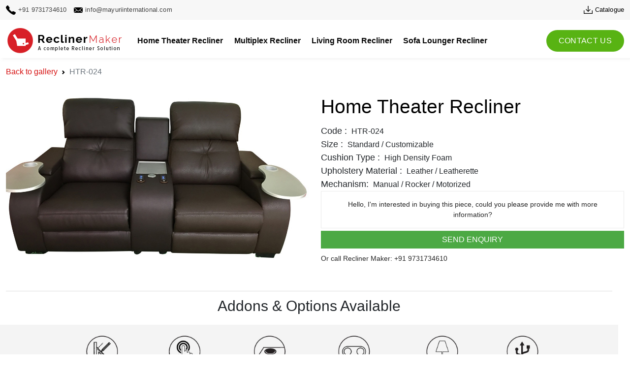

--- FILE ---
content_type: text/html
request_url: https://www.reclinermaker.com/home-theater-recliner/HTR-024.html
body_size: 1475
content:
<!doctype html>
<html lang="en">
	<head>
		<!-- Required meta tags -->
		<title>Home  Theater Recliner Maufacturers | Reclinermaker.com</title>
		<meta name="description" content="Manufacturers of Recliner in India, Find Best Quality Home Theater Recliners, Multiplex Recliners,living-room-recliners, Sofa Lounger Recliners">
		<meta charset="utf-8">
		<meta name="viewport" content="width=device-width, initial-scale=1">
		
		<!-- Bootstrap CSS -->
		<link href="https://cdn.jsdelivr.net/npm/bootstrap@5.0.0-beta2/dist/css/bootstrap.min.css" rel="stylesheet" integrity="sha384-BmbxuPwQa2lc/FVzBcNJ7UAyJxM6wuqIj61tLrc4wSX0szH/Ev+nYRRuWlolflfl" crossorigin="anonymous">
		<link rel="icon" href="../images/icon.png">
		<link href="https://fonts.googleapis.com/css?family=Roboto:100,300,400,500,700&display=swap" rel="stylesheet">
		<link rel="stylesheet" href="../css/reclinermaker.css">
		
	</head>
	<body>
		<div class="container-fluid">
			<div id="header">
            </div>			
			<div class="row">
				<nav style="--bs-breadcrumb-divider: url(&#34;data:image/svg+xml,%3Csvg xmlns='http://www.w3.org/2000/svg' width='8' height='8'%3E%3Cpath d='M2.5 0L1 1.5 3.5 4 1 6.5 2.5 8l4-4-4-4z' fill='currentColor'/%3E%3C/svg%3E&#34;);" aria-label="breadcrumb">
					<ol class="breadcrumb">
						<li class="breadcrumb-item"><a href="javascript:history.back()">
							Back to gallery
						</a>
						</li>
						<li class="breadcrumb-item active" aria-current="page">HTR-024</li>
					</ol>
				</nav>
			</div>
			
			<div class="row">
				<div class="col-md-6">
					<div class="w-100 padding-10">
						<img class="img-fluid"  src="../images/hometheaterrecliners/big/HTR-024.jpg" alt="Living Room Recliner" />
					</div>						
				</div>
				
				<div class="col-md-6 details-text">					
					<h1>Home Theater Recliner</h1>					
					<ul>
						<li> <label> Code : </label> <span> HTR-024 </span> </li>
						<li> <label> Size : </label> <span> Standard / Customizable</span> </li>
						<li> <label> Cushion Type : </label> <span> High Density Foam </span> </li>
						<li> <label> Upholstery Material : </label> <span> Leather / Leatherette </span> </li>
						<li> <label> Mechanism:</label> <span> Manual / Rocker / Motorized</span></li>
					</ul>
					
					<div class="hello">
						Hello, I'm interested in buying this piece, could you please provide me with more information?
					</div>
					
				<a class="btn btn-primary" href="../enquiry-form.php?name=Home%20Theater%20Recliner &code=HTR-024"/>Send Enquiry </a> 
				
				<p> Or call Recliner Maker: +91 9731734610 </p>				
			</div>
			
			<div class="row">
				<div class="col-md-12">
					<h2 class="addon">Addons & Options Available</h2> 						
				</div>
			</div>			
			<div class="row">
				<div class="col-md-12 bg-addon">
					<div class="d-flex w-100 justify-content-center">
					    <img class="img-fluid mobile-none" src="../images/Icons-For-Customisation-page-Final.jpg"/>
						<img class="img-fluid mobile" src="../images/mobile.png"/>
					</div>
				</div>
			</div>
			
		</div>
	</div>
	
	<div id="footer">
	</div>
		
		
		<!-- Optional JavaScript; choose one of the two! -->
		
		<!-- Option 1: Bootstrap Bundle with Popper -->
		<script src="https://cdn.jsdelivr.net/npm/bootstrap@5.0.0-beta2/dist/js/bootstrap.bundle.min.js" integrity="sha384-b5kHyXgcpbZJO/tY9Ul7kGkf1S0CWuKcCD38l8YkeH8z8QjE0GmW1gYU5S9FOnJ0" crossorigin="anonymous"></script>
		<script src="https://ajax.googleapis.com/ajax/libs/jquery/3.3.1/jquery.min.js" ></script>
		<script src="../js/custom.js"></script>
		<!-- Option 2: Separate Popper and Bootstrap JS -->
		<!--
			<script src="https://cdn.jsdelivr.net/npm/@popperjs/core@2.6.0/dist/umd/popper.min.js" integrity="sha384-KsvD1yqQ1/1+IA7gi3P0tyJcT3vR+NdBTt13hSJ2lnve8agRGXTTyNaBYmCR/Nwi" crossorigin="anonymous"></script>
			<script src="https://cdn.jsdelivr.net/npm/bootstrap@5.0.0-beta2/dist/js/bootstrap.min.js" integrity="sha384-nsg8ua9HAw1y0W1btsyWgBklPnCUAFLuTMS2G72MMONqmOymq585AcH49TLBQObG" crossorigin="anonymous"></script>
		-->
	</body>
</html>

--- FILE ---
content_type: text/html
request_url: https://www.reclinermaker.com/header.html
body_size: 522
content:

<div class="row top-tip">
	<div class="col-md-6 m-p-b">
		<div class="d-flex justify-content-start justify-content-center-mob">
			<span><img alt="Call icon" src="../images/call.png"/></span>
			<span class="p-l-5">+91 9731734610</span> 
			<span class="p-l-15"><img alt="email icon" src="../images/email-icon.png"/></span>
			<span class="p-l-5"> info@mayuriinternational.com</span>				   
		</div>				
	</div>
	<div class="col-md-6">
		<div class="d-flex justify-content-end justify-content-center-mob">
			<a target="_blank" href="catalogue.pdf">
				<span><img alt="Download icon" src="../images/download-icon.png"/></span>
				<span class="p-l-5">Catalogue</span>
			</a>
		</div>
	</div>				
</div>
<div class="row menu-right">
	<nav class="navbar navbar-expand-lg navbar-light box-menu">
		<div class="container-fluid" style="padding:0;">
			<a class="navbar-brand"  title="Recliner Maker | Recliner Sofa Manufacturers" href="../index.html">
				<img alt="Recliner Manufacturers" src="../images/logo.jpg"/>
			</a>
			<button class="navbar-toggler" type="button" data-bs-toggle="collapse" data-bs-target="#navbarNavAltMarkup" aria-controls="navbarNavAltMarkup" aria-expanded="false" aria-label="Toggle navigation">
				<span class="navbar-toggler-icon"></span>
			</button>
			<div class="collapse navbar-collapse" id="navbarNavAltMarkup">
				<div class="navbar-nav menu-align" style="margin-right: auto!important;">
					<ul class="navbar-nav">
						<li class="nav-item"> <a title="Home Theater Recliner Manufacturers" class="nav-link" href="../home-theater-recliner.html">Home Theater Recliner </a> </li>								
						<li class="nav-item"> <a title="Multiplex Recliner Manufacturers" class="nav-link" href="../multiplex-recliner.html"> Multiplex Recliner </a> </li>
						<li class="nav-item"> <a title="Multiplex Recliner Manufacturers" class="nav-link" href="../living-room-recliner.html">Living Room Recliner</a> </li>
						<li class="nav-item"> <a title="Multiplex Recliner Manufacturers" class="nav-link" href="../sofa-lounger-recliner.html">Sofa Lounger Recliner</a> </li>
					</ul>					
				</div>
				<div class="form-inline my-2 my-lg-0 align-items-lg-end d-flex justify-content-center">					
					<div class="mobile-cet"><a href="../contact-us.php" class="btn btn-primary btn-enq">Contact Us</a> </div>
				</div>
			</div>
		</div>
	</nav>
</div>

--- FILE ---
content_type: text/html
request_url: https://www.reclinermaker.com/footer.html
body_size: 177
content:
<footer>
	<div class="container-fluid">
		<div class="row">
			<div class="col-md-10">
				<ul>						
					<li>© 2021<img alt="images" src="../images/f-logo.png">Recliner Maker</li>						
					<li><a href="../about.html"> About </a></li>
					<li><a href="../privacy-policy.html">Privacy Policy</a></li>					
					<li><a href="https://mayuriinternational.com/"> Mayuri International </a></li>
					<li><a href="https://www.mayurifabrication.com/"> Mayuri Fabrication </a></li>
					<li style="border:none;"><a href="https://www.mayurileatherfurniture.com/"> Mayuri Leather Furniture</a></li>					
				</ul>
			</div>			
			<div class="col-md-2">
				<div class="d-flex justify-content-end mobil-cen">
					<div>
						<a href="https://www.facebook.com/Bengaluru9731734610"><img alt="images" src="../images/fb-icon.png"></a>
						<a href="https://www.instagram.com/reclinermaker/"><img alt="images" src="../images/insta-icon.png"></a>
					</div>
				</div>
			</div>
		</div>
	</div>
</footer>

--- FILE ---
content_type: text/css
request_url: https://www.reclinermaker.com/css/reclinermaker.css
body_size: 2919
content:
body,html{
	font-family: 'Roboto Condensed', sans-serif;	
}

html{
	scroll-behavior:smooth;
	
}

body, html {
	height: 100%;
}

.whatsup {
    position:fixed;
    z-index:100000;
    top:130px;
    right: 5px;
	font-size:2em;
    background-color: #52a234;
    padding:5px 10px 5px 10px;
    border-radius: 10px;
    border: 1px solid #fbfbfb;
    color: white;
    box-shadow: rgba(0, 0, 0, 0.16) 0px 3px 6px, rgba(0, 0, 0, 0.23) 0px 3px 6px;
}


.whatsup:hover{
	
    color: white;
	background-color:#52a234;
	
}


.top-tip{
    background-color: #f7f7f7;
    border-bottom: 1px solid #f5f5f5;
    padding: 0.6rem 0;
    color: #404040;
    font-size: 0.8rem;
    font-weight: 400;
    letter-spacing: 0.01rem;
}


.top-tip span{
	display:inline;
}


.contact-us {
    
	background-image: url("../images/contact_us.svg");
    min-height: 550px;
     background-position: center;	
	background-repeat: no-repeat;
	background-size: cover;
}

.contact-us p.small, .contact-us h1.heading {
    text-align: center;
    color: #fff;
    font-size: 1.4em;
    padding-top: 10px;
	margin-bottom:0;
}

.drop-text {
    font-size: 1rem;
    color: #fff;
    text-align: center;
}

.frame-cont {
    width: 50%;
    min-height: 350px;
    background: #fff;
    border: none;
    box-shadow: 0 4px 8px 0 rgb(0 0 0 / 12%), 0 2px 4px 0 rgb(0 0 0 / 8%);
    padding: 20px;
	margin-bottom: 25px;
}

.frame-cont h6 {
    font-weight: 600;
    color:#58b313;
    font-size: 0.9rem;
    padding-bottom: 2px;
    margin-bottom: 2px;
    letter-spacing: 0.4px;
}

.frame-cont p {
    color: #000;
}

.frame-cont p {
    font-size: .9rem !important;
    color: #636567;
    font-weight: 100;
    letter-spacing: 0.3px;
}

.cmt-leave input {
    margin-top: 10px;
}

.cmt-leave textarea, .cmt-leave input {
    width: 100%;
    color: #999;
    outline: none;
    padding: 10px 15px;
    margin-top: 10px;
    border: 1px solid #cecece;
}

.about-bg {
    background: url(../images/aboutbg.png) no-repeat top right;
    background-position: 95px 32px;
}



.home-t-r {
	
	background-image: url("../images/home-theater-recliner1.jpg");
    background-position: center;
	min-height:433px;
	background-repeat: no-repeat;
	background-size: cover;
}



.s-l-r {
   
	background-image: url("../images/sofa-lounger-recliners1.jpg");
    background-position: center;
	min-height:433px;
	background-repeat: no-repeat;
	background-size: cover;
}

.about-reclinermaker {
    background: url(../images/about-reclinermaker.jpg) no-repeat!important;
    min-height:433px;
	background-size: cover;
}

.privacy-policy{
    background: url(../images/privacy-policy.jpg) no-repeat!important;
    min-height:433px;
	background-size: cover;
}

.privacy-Policy-text h1{
	text-align:center;
	font-size:1.4em;
	padding-top:15px;
	
}

.privacy-Policy-text p {
    font-size:0.9em;
}

.padding-abt{
	padding:15px 0;
}

.privacy-Policy-text h2 {
    font-size: 1.2em;
}

.privacy-Policy-text ol{
    margin-top:10px;
    margin-bottom:1rem;
    font-weight: 100;
    font-size:0.9em;
}

.privacy-Policy-text .box{
	width:70%;	
}

.s-l-r h1 {
    color: #000;
    font-size: 3.4em;
    padding-top: 1.2em;
    font-weight: 100;
    text-align: center;
    text-transform: capitalize;
}

.s-l-r p {
    color: #000000;
	font-size: 1.2em;
    font-weight: 100;
    text-align: center;
    width: 70%;
    padding-bottom: 15px;
    padding: 10px;
    border-top: 1px solid #0a0a0a;
}



.m-x-r {
    
    background-image: url("../images/multiplex-recliners1.jpg");
    background-position: center;
	min-height:433px;
	background-repeat: no-repeat;
	background-size: cover;
}

.m-x-r h1 {
    color: #ffffff;
    font-size: 3.4em;
    padding-top: 1.2em;
    font-weight: 100;
    text-align: center;
    text-transform: capitalize;
}

.m-x-r p {
    color: #ffffff;
	font-size: 1.2em;
    font-weight: 100;
    text-align: center;
    width: 70%;
    padding-bottom: 15px;
    padding: 10px;
    border-top: 1px solid #fff;
}


.l-r-r {
    
     background-image: url("../images/living-room-recliner1.jpg");
    background-position: center;
	min-height:433px;
	background-repeat: no-repeat;
	background-size: cover;
}

.l-r-r h1 {
    color: #ffffff;
	font-size:3.4em;
    padding-top: 1.2em;
    font-weight: 100;
    text-align: center;
    text-transform: capitalize;
}

.l-r-r p {
    color: #ffffff;
    font-size: 1.2em;
    font-weight: 100;
    text-align: center;
    width: 70%;
    padding-bottom: 15px;
    padding: 10px;
    border-top: 1px solid #fff;
}




.home-t-r h1 {
    color: #ffffff;
    font-size: 3.4em;
    padding-top: 1.2em;
    font-weight: 100;
    text-align: center;
    text-transform: capitalize;
}

.home-t-r p {
    color: #ffffff;
    font-size: 1.2em;
    font-weight: 100;
    text-align: center;
    width: 70%;
    padding-bottom: 15px;
    padding: 10px;
    border-top: 1px solid #fff;
}


.product-img1 .col-md-3{
	border-top: none !important;
}
.nav-link.active{
	color:#d61111 !important;
}
.about p {
    font-size: 1.2em;
    font-weight: 300;
    color: #fff;
    padding: 0 45px;
    padding-top: 4em;
    margin-bottom: 30px;
}

.about-2nd{
	padding:10px;
}

.our-promise {
    background-color: #f7f3eb;
    padding: 0;    
    margin-top: 40px;
}

footer ul {
    list-style: none;
    padding-top: 10px;
}

.mobil-cen {
    padding-top: 1em;
}

footer ul li {
    display: inline;
    font-size: 0.9em;
    border-right: 1px solid black;
    padding-right: 15px;
    padding-left: 15px;
}

footer ul li a {
    display: inline;
    text-decoration: none;
    color: #000;
}

.our-promise h2 {
    text-align: center;
    padding-top: 1em;
}

@media (min-width: 992px){
	.navbar-expand-lg .navbar-nav .nav-link {
		padding-right: .7rem;
	padding-left: .7rem;}
}

.our-promise p {
    text-align: center;
    font-weight: 100;
    padding-bottom: 15px;
}
.about h2 {
    font-size: 3em;
    font-weight: 300;
    margin-bottom: 0;
    color: white;
}

.about p.value {
    text-align: left;
    font-size: 0.95em;
    font-weight: 300;
    color: #fff;
    padding: 0 0px;
    margin-bottom: 0px;
}

.red-line {
    width: 100%;
    background-color: #ffffff;
    height: 2px;
    margin-top: 3px;
}

.navbar-light .navbar-nav .nav-link {
    color: rgb(8 8 8);
    text-transform: capitalize;
    font-size: 1em;
    font-weight:600;
}

.navbar-light .navbar-nav .nav-link:hover {
    color:#d72027;
    
}

.top-tip span {
    display: inline;
    font-size: 1em;
    float: left;
}

.p-l-15{
	padding-left:15px;
}

.p-l-5{
	padding-left:5px;
}

.phone {
    padding-right: 1em;
    text-align: center;
    font-weight: 600;
}

.top-tip a{
	color:#000;
	text-decoration:none;
}
.menu-align li {
    display: flex;
    vertical-align: middle;
    align-items: center;
    text-align: center;
}

.normal-font {
    font-weight: 100;
    text-transform: lowercase;
}

.btn-enq {
    background-color: #58b313;
    border: none !important;
    border-radius: 23px;
    padding: 10px 25px;
    text-transform: uppercase;
    color:#fff;
    letter-spacing: 0.02em;
}

.carousel-caption1 {
    position: absolute;
    width: 40%;
    right: 1rem;
    top: 1.25rem;
    padding-top: 1.25rem;
    padding-bottom: 1.25rem;
    color: #fff;
    text-align: center;
}

.carousel-indicators {
	position: absolute;
    right: 1rem;
	left:inherit;
	margin:0;   
	top:61%;
    bottom: 0;
    width:40%;
    z-index: 2;
    display: flex;
    justify-content: center;
    padding: 0;
    list-style: none;
}

.carousel-caption1 h5 {
    font-size: 3em;
    font-weight: 300;
    line-height: 1em;
}

.share-idea {
    font-weight: 400 !important;
    font-size: 1.1em !important;
    text-transform: uppercase;
}

.share-p{
	padding-top:1em;
}

.about-home-page h2 {
    text-align: center;
    padding-top: 1em;
}

.about-home-page p {
    text-align: center;
    font-weight: 100;
}

.carousel-caption1 p {
    font-size: 1.4em;
    font-weight: 200;
    line-height: 1.2em;
}

.carousel-indicators [data-bs-target] {
    box-sizing: content-box;
    flex: 0 1 auto;
    width: 10px;
    height: 10px;
border-radius: 50%}

.product-img img:hover {
    transform: scale(1.1);
}
.product-img a {
    text-decoration: none;
    overflow: hidden;
    display: block;
}
.product-img p {
    text-align: center;
    position: relative;
    z-index: 9999;
    color: black;
}

.product-img img {
    transition: all .2s ease-in-out;
}

.product-img .col-md-3 {
    background-color: #f2eeed;
    border: 1px solid white;
	border-right:none;
}

.message-box {
    padding: 30px 15px;
	
	
}

.top-header {
    text-align: center;
    font-size: 1.5em;
    font-weight: 400;
    border-bottom: 1px solid #ececec;
    padding-bottom: 10px;
    text-transform: uppercase;
}



.breadcrumb {
    display: flex;
    flex-wrap: wrap;
    padding: 0 0;
    margin-bottom: 1rem;
    margin-top: 1em;
    list-style: none;
}

.details-text h1 {
    padding-top: 20px;
    font-size: 39px;
    font-weight: 200;
    color: #000;
    padding-bottom: 5px;
}

.details-text ul {
    padding: 0;
    list-style: none;
    margin: 0px;
}
.mobile{display:none;}

.addon {
    font-size: 30px;
    font-weight: 300;
    text-align: center;
    border-top: 1px solid gainsboro;
    margin-top: 1em;
    padding: 0.4em;
}

.bg-addon {
    background-color: #f4f4f4;
}

.details-text ul label {
    font-size: 18px;
    text-transform: capitalize;
    font-weight: 100;
    padding-right: 5px;
}

.hello {
    border: 1px solid #eaeaea;
    font-size: 14px;
    font-weight: 100;
    color: #242424;
    padding: 16px;
    text-align: center;
}

.details-text p {
    width: 100%;
    margin: 5px 0;
    font-size: 14px;
    font-weight: 100;
    color: #242424;
}

.details-text .btn {
    width: 100%;
    border-radius: 0;
    margin: 5px 0;
    background-color:#4ca944;
    border: none;
    text-transform: uppercase;
}


.breadcrumb a {
    color:#d61111 !important;
    text-decoration:none;
}

.header-p {
    text-align: center;
    font-size: 0.95em;
    font-weight: 300;
    color: #000;
    padding: 0 87px;
}

.customise-col{
	background-color:#ece5e5;
}

.customise-col h2 {
    text-align: center;
    font-weight: 400;
    margin-top: 1.9em;
}

.navbar{
	padding-bottom:0;
}

.customise-col p {
    font-weight: 100;
    font-size: 0.92em;
    text-align: center;
}

.box-menu {
    box-shadow: 4px 3px 5px rgb(167 162 162 / 11%);
}

@media (max-width:300px) {
.top-tip span {
    display: inline;
    font-size: 0.8em;
}
	
}

/*  X-Small devices (portrait phones, less than 576px) */
@media (max-width: 575.98px) {
     .navbar-brand{
		 margin-right: 0rem;
		 }
    .frame-cont{
		width:100%;}
	
	.justify-content-center-mob {
		justify-content: center!important;
	}
	.m-p-b{
		padding-bottom: 10px;
	}
	.mobile{display:block !important;}
	.mobile-none{display:none !important;}
	.bg-addon{margin: 13px;
	padding: 10px;}
	.nav-link.active {
		color: #ffffff !important;
	}
	
	.m-x-r {
		background: url(../images/multiplex-recliners1mobile.jpg) no-repeat!important;
		min-height:500px;
		background-size: cover;
	}
	
	.m-x-r h1 {
		color: #ffffff;
		font-size: 2em;
		padding-top: 0;
		font-weight: 400;
		text-align: center;
		text-transform: capitalize;
	}
	
	.m-x-r p {
		color: #ffffff;
		font-size: 0.9em;
		font-weight:400;
		text-align: center;
		width:90%;
		padding-bottom: 15px;
		padding: 10px;
		border-top: 1px solid #fff;
	}
	
	.home-t-r {
		background: url(../images/home-theater-recliner1mobile.jpg) no-repeat!important;
		min-height:500px;
		background-size: cover;
	}
	
	.home-t-r h1 {
		color: #ffffff;
		font-size: 2em;
		padding-top: 0;
		font-weight: 400;
		text-align: center;
		text-transform: capitalize;
	}
	
	.home-t-r p {
		color: #ffffff;
		font-size: 0.9em;
		font-weight: 400;
		text-align: center;
		width: 90%;
		padding-bottom: 15px;
		padding: 10px;
		border-top: 1px solid #fff;
	}
	
	.l-r-r {
		background: url(../images/living-room-recliner1mobile.jpg) no-repeat!important;
		min-height:500px;
		background-size: cover;
	}
	
	.s-l-r {
		background: url(../images/sofa-lounger-recliners1-mobile.jpg) no-repeat!important;
		min-height:500px;
		background-size: cover;
	}
	
	.l-r-r h1 {
		color: #ffffff;
		font-size:2em;
		padding-top:0;
		font-weight: 400;
		text-align: center;
		text-transform: capitalize;
	}
	
	.l-r-r p {
		color: #ffffff;
		font-size: 0.9em;
		font-weight: 400;
		text-align: center;
		width:90%;
		padding-bottom: 15px;
		padding: 10px;
		border-top: 1px solid #fff;
	}
	
	.s-l-r h1 {
		color: #fff;
		font-size: 2em;
		padding-top: 0.2em;
		font-weight: 400;
		text-align: center;
		text-transform: capitalize;
	}
	.s-l-r p {
		color: #ffecec;
		font-size: 0.9em;
		font-weight: 400;
		text-align: center;
		width:90%;
		padding-bottom: 15px;
		padding: 10px;
		border-top: 1px solid #000;
	}
	
	.about p{
		padding:10px 0 0 0;
	}
	.message-box {
		padding: 15px;
	}
	
	.about h2,.about p.value {
		text-align: center;
	}
	
	.header-p {
		text-align: center;
		font-size: 0.95em;
		font-weight: 300;
		width:100%;
		color: #000;
		padding:0px;
	}
	
	footer ul {
		list-style: none;
		padding:0px;
		display: block;
		margin:0;
	}
	
	footer ul li {
		display: block;
		font-size: 0.9em;
		border-right: none;
		text-align: center;
		margin: 0;
		padding: 10px;
		width: 100%;
		border-bottom: 1px solid #848080;
	}
	.mobil-cen {
		justify-content: center !important;
	}
	
	.about p {
		text-align:center;
	}
	
    .carousel-caption1 {
		position: absolute;
		width:42%;
		right:0.7rem;
		top:-1rem;
		padding-top: 1.25rem;
		padding-bottom: 1.25rem;
		color: #fff;
		text-align: center;
	}
	.carousel-indicators{
	display:none;}
	.carousel-caption1 p {
		font-size: 13px;
		font-weight: 200;
		line-height: 1em;
	}
	
	.navbar-collapse {
		flex-basis: 100%;
		flex-grow: 1;
	align-items: center;
    z-index: 99;
    background-color:#d82028;
	}
	.navbar-light .navbar-nav .nav-link {
	color: rgb(255 254 254);}
	
	.carousel-caption1 h5 {
	font-size: 1rem;
	}
	.menu-right{
	background:transparent;
	}
	.navbar-light .navbar-nav .nav-link{
	text-align:center;
	width:100%;
	}
	
	.form-inline{
	display:block!important;}
	.mobile-cet{
	display: flex!important;
	align-items: center;
	justify-content: center;
	padding-top: 1em;
	width: 100%;
	}
	
	.phone {
	padding-right: 1em;
	color: white;
	font-weight: 600;
	text-align: center;
	border: 1px solid #f5f5f5;
	margin: 10px;
	}
	
	.whatsup {

    top:25px;
    
}
	}
	
	/*  Small devices (landscape phones, less than 768px) */
	@media (max-width: 767.98px) { ... }
	
	/*  Medium devices (tablets, less than 992px) */
	@media (max-width: 991.98px) { ... }
	
	/*  Large devices (desktops, less than 1200px) */
	@media (max-width: 1199.98px) { ... }
	
	/*  X-Large devices (large desktops, less than 1400px) */
	@media (max-width: 1399.98px) { ... }
	
	
		

--- FILE ---
content_type: text/javascript
request_url: https://www.reclinermaker.com/js/custom.js
body_size: -118
content:
$(document).ready(function(){
  
		$("#header").load("../header.html");
		$("#footer").load("../footer.html");		
		
	
	
	
});

